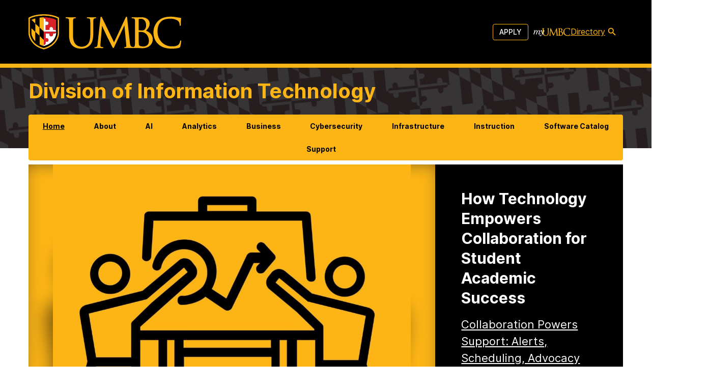

--- FILE ---
content_type: text/javascript
request_url: https://doit.umbc.edu/wp-content/themes/sights/js/slideshow.js?ver=0b83f3ccd339e5c2c5ec2d105545826bb34be3a426a706bd07d8c8a73327f046
body_size: 272
content:
if(document.body.contains(document.querySelector('.slideshow-wrapper'))) {
  var slides_content = document.querySelectorAll('[data-slide]')

  let slides = document.querySelectorAll(".slideshow-wrapper .slides .slide")
  let slide_captions = document.querySelectorAll(".slideshow-wrapper .slide-captions-wrapper .slide-caption")

  let active_slide_present = false
  let slideshow_buttons = document.querySelectorAll(".slideshow-button")

  slides_content.forEach((slide)=>{
    if (slide.classList.contains('active')) {
      active_slide_present = true
    }
  })

  if (active_slide_present) {
    document.querySelector(".slideshow-wrapper .active").classList.remove('slideshow-hidden')
  } else {
    slides[0].classList.add('slideshow-display')
    slide_captions[0].classList.add('slideshow-display')
    if (slideshow_buttons.length > 0) {
      slideshow_buttons[0].classList.add('active')
    }
  }

  var timers = []

  function hide_and_show(slide_to_activate) {

    timers.forEach((timer) => {
      clearTimeout(timer);
    });

    if (slides_content) {
      slides_content.forEach((slide)=>{
        slide.classList.remove('slideshow-hide')
        slide.classList.remove('slideshow-display')
      })

    }


    document.querySelectorAll(`[data-slide=${slide_to_activate}]`).forEach((slide)=>{
      slide.classList.add('slideshow-display')
    })

    let slides_to_hide = document.querySelectorAll('[data-slide]:not(.slideshow-display)')

    let timer = setTimeout(()=>{
      slides_to_hide.forEach((slide)=>{
        slide.classList.add('slideshow-hide')
      })
    }, 500)

    timers.push(timer)
  }

  hide_and_show(document.querySelector(".slideshow-display").getAttribute("data-slide"))

  slideshow_buttons.forEach((button)=>{
    button.addEventListener('click',(el)=>{

      slideshow_buttons.forEach((button)=>{
        button.classList.remove('active')
      })

      button.classList.add('active')

      let slide_to_activate = el.target.dataset.activateSlide

      hide_and_show(slide_to_activate)



    })
  })
  slide_captions.forEach((caption)=>{
    caption.querySelector('a')?.addEventListener('focus', (el)=>{

      let slide_to_activate = caption.dataset.slide

      hide_and_show(slide_to_activate)

    })
  })
}

--- FILE ---
content_type: text/plain
request_url: https://www.google-analytics.com/j/collect?v=1&_v=j102&a=870559801&t=pageview&_s=1&dl=https%3A%2F%2Fdoit.umbc.edu%2F&ul=en-us%40posix&dt=Division%20of%20Information%20Technology%20%E2%80%93%20UMBC&sr=1280x720&vp=1280x720&_u=IEBAAEABAAAAACAAI~&jid=935497360&gjid=559050571&cid=1797372709.1768856611&tid=UA-30610938-1&_gid=1145636049.1768856611&_r=1&_slc=1&z=622570190
body_size: -450
content:
2,cG-5RZNPCRR6Z